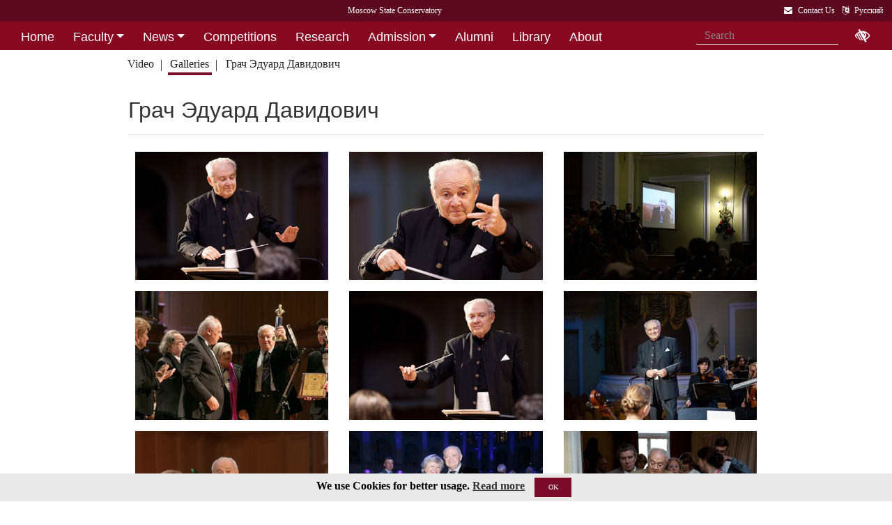

--- FILE ---
content_type: text/html; charset=utf-8
request_url: https://www.mosconsv.ru/en/gallery.aspx?id=128683&s=8724&t=287
body_size: 8089
content:

<!DOCTYPE html>
<html lang="">
<head><meta charset="utf-8" /><meta name="viewport" content="width=device-width, initial-scale=1, shrink-to-fit=no" /><meta http-equiv="x-ua-compatible" content="ie=edge" /><title>
	Moscow Tchaikovsky Conservatory - Грач&nbsp;Эдуард&nbsp;Давидович
</title>
<meta http-equiv="Content-Type" content="text/html; charset=UTF-8" />
<meta http-equiv="Content-Language" content="en" />
<meta name="description" CONTENT="The Moscow State Tchaikovsky Conservaroty" />    
<meta name="keywords" CONTENT="Moscow State Conservaroty, Conservaroty" />
<meta property="og:title" content="Грач&nbsp;Эдуард&nbsp;Давидович" />
<meta property="og:type" content="website" />
<meta property="og:url" content="" />
<meta property="og:image" content="//i1.mosconsv.ru/326/1320/900/80/20110927-IMG_8062.jpg" />
<meta property="fb:pages" content="195531763882762" />

<link rel="stylesheet" href="/css/mgk200624.min.css" />
    
<script type="text/javascript" src="/js/jquery-3.2.1.min.js"></script>
<noscript>
<link rel="stylesheet" href="https://maxcdn.bootstrapcdn.com/font-awesome/4.7.0/css/font-awesome.min.css" />
</noscript>
</head>
<body>
 
<div lang="en-EN">
<header id="header">
<form method="post" action="./gallery.aspx?id=128683&amp;s=8724&amp;t=287" id="aspnetForm">
<div class="aspNetHidden">
<input type="hidden" name="__VIEWSTATE" id="__VIEWSTATE" value="a8viDit02GYAYym0cDSGlMwTRBhtBrPQ7kFisbAGrGZX29Xg3ln6RFBRlZU/loPLVDkloc7HkQEWu9N3Clu1QZzIHTk=" />
</div>

<div class="aspNetHidden">

	<input type="hidden" name="__VIEWSTATEGENERATOR" id="__VIEWSTATEGENERATOR" value="FC104896" />
</div>
<div id="top-title" class="nav-title primary-color-dark">
<a tabindex="1" id="skiplink"  href="#main-content">Skip to main contnet <i class="fa fa-share" aria-label="skip navigation and go to main text"></i></a>
<ul class="breadcrumb-dn"><li><a class="nav-link waves-effect waves-light" href="/en"><span class="d-none d-lg-block">Moscow State Conservatory</span><span class="d-md-block d-lg-none">Moscow Conservatory</span> </a></li></ul>
<ul class="top-icons ml-auto float-md-right ">
<li class="nav-item">
<a class="nav-link waves-effect waves-light text-white" href="/en/page/130264" tabindex="9" ><i class="fa fa-envelope pr-2" data-toggle="tooltip" data-placement="bottom" title="Contact Us"></i><span class="clearfix d-none d-sm-inline-block"> Contact Us</span></a></li> 
<li class="nav-item">
<a href="/ru/gallery.aspx?id=128683" class="nav-link waves-effect waves-light text-white" ><i class="fa fa-language pr-2" data-toggle="tooltip" data-placement="bottom" title="&#1056;&#1091;&#1089;&#1089;&#1082;&#1080;&#1081;"></i><span class="clearfix d-none d-sm-inline-block"> &#1056;&#1091;&#1089;&#1089;&#1082;&#1080;&#1081;</span></a>
</li></ul></div>
</form>

<!--Navbar-->

<div class="d-flex justify-content-around" id="red-nav"><nav class="megamenu" >
<button id="t-button" tabindex="20" class="accessible-megamenu-toggle" aria-expanded="false"><span class="sr-only">Открыть - закрыть</span><span></span><span></span><span></span></button>
<ol id="mmenu" role="navigation">
<li class="nav-item "><h2><a href="/en" class=" flat ">Home</a></h2><div class="cols-  d-none ">
<h2 class="pm-title"><a href="/en"></a></h2></div></li><li class="nav-item "><h2><a href="/en/persons" class=" dropdown-toggle ">Faculty</a></h2><div class="cols-2">
<h2 class="pm-title"><a href="/en/persons">Faculty & Academic Staff</a></h2><p class="pm-text" > Faculty staff of the Moscow Conservatory</p><ol><li class="amm-panel-group"><h3><a href="/en/groups/123628">Academic Board</a></h3></li><li class="amm-panel-group"><h3><a href="/en/caf/7250">Departments</a></h3></li></ol></div></li><li class="nav-item "><h2><a href="/en/events/130262" class=" dropdown-toggle ">News</a></h2><div class="cols-2">
<h2 class="pm-title"><a href="/en/events/130262">News and Events</a></h2><p class="pm-text" > Explore Conservatory life</p><ol><li class="amm-panel-group"><h3><a href="/en/galleries">Event photos</a></h3></li><li class="amm-panel-group"><h3><a href="/en/videos">Event videos</a></h3></li></ol></div></li><li class="nav-item "><h2><a href="/en/baselist" class=" flat ">Competitions</a></h2><div class="cols-  d-none ">
<h2 class="pm-title"><a href="/en/baselist"></a></h2></div></li><li class="nav-item "><h2><a href="/en/page/181002" class=" flat ">Research</a></h2><div class="cols-  d-none ">
<h2 class="pm-title"><a href="/en/page/181002"></a></h2></div></li><li class="nav-item "><h2><a href="/en/page/130318" class=" dropdown-toggle ">Admission</a></h2><div class="cols-2">
<h2 class="pm-title"><a href="/en/page/130318"></a></h2><ol><li class="amm-panel-group"><h3><a href="/en/page/130318">Rules and Regulations</a></h3><p>Internal Rules and Regulations for foreign and stateless citizens<p><ol><li><a href="/en/page/185794">Preliminary School</a></li><li><a href="/en/page/185797">Entering Exams at the Preliminary School</a></li></ol></li><li class="amm-panel-group"><h3><a href="/en/groups/156143">International School</a></h3><p>Intensive program of lessons, lectures, master classes <p<hr />><ol><li><a href="/en/groups/120223">Dormitory</a></li></ol></li></ol></div></li><li class="nav-item "><h2><a href="/en/page/180987" class=" flat ">Alumni</a></h2><div class="cols-  d-none ">
<h2 class="pm-title"><a href="/en/page/180987"></a></h2></div></li><li class="nav-item "><h2><a href="/en/page/181000" class=" flat ">Library</a></h2><div class="cols-  d-none ">
<h2 class="pm-title"><a href="/en/page/181000"></a></h2></div></li><li class="nav-item "><h2><a href="/en/page/181003" class=" flat ">About</a></h2><div class="cols-  d-none ">
<h2 class="pm-title"><a href="/en/page/181003"></a></h2></div></li><li class="nav-item "><h2><a href="/en/page/130264" class=" flat ">Contact Us</a></h2><div class="cols-  d-none ">
<h2 class="pm-title"><a href="/en/page/130264"></a></h2></div></li>
</ol><div class="nav-add">


<form class="form-inline mb-2 px-2 ml-1" action="/en/search" id="searchbox_004889375489005212700:z2br2xmkozq" role="search">
<input type="hidden" name="cx" value="004889375489005212700:z2br2xmkozq" />
<input type="hidden" name="cof" value="FORID:11" />
<input type="hidden" name="ie" value="utf-8" />
<input type="hidden" name="oe" value="utf-8" />
<div class="waves-input-wrapper waves-effect waves-light">
<input class="form-control flat" onclick="" type="text" tabindex="0" name="q" id="googleSearch" placeholder="Search" autocomplete="off" /><input type="submit" name="sa" value=""  class="global-search-submit" />
</div></form>
<div class="acc"><a id="eyeOpen" tabindex="0" class="nav-link waves-effect waves-light" itemprop="copy"><i class="fa fa-low-vision fa-lg" data-toggle="tooltip" data-placement="bottom" title="tune accessibility"></i></a> </div>
</div></nav></div>

<!-- top menu second level start -->

<!-- top menu second level end -->

<nav class="navbar navbar-expand-md navbar-light  navbar-toggleable-md second-nav">
 <button class="navbar-toggler" type="button" data-toggle="collapse" data-target="#collapseBred" aria-controls="collapseEx2" aria-expanded="false" aria-label="Toggle navigation">
    <span class="navbar-toggler-icon"></span>
  </button> 
<div class="container"><div class="collapse navbar-collapse" id="collapseBred"><ul class="nav navbar-nav breadcrump">
<li class="nav-item "><a href="/en/videos.aspx" class="nav-link waves-effect waves-light ">Video</a></li><li class="nav-item active"><a href="/en/galleries.aspx" class="nav-link waves-effect waves-light ">Galleries</a></li><li class="nav-item "><a href="/en/person.aspx?id=8724" class="nav-link waves-effect waves-light ">Грач&nbsp;Эдуард&nbsp;Давидович</a></li>
</ul></div></div></nav>
  
</header> 
<main role="main">
<div class="container" id="main-content">

<div class="row">
<div class="col-12  px-4">
<h2><a href=/en/person.aspx?id=8724>Грач&nbsp;Эдуард&nbsp;Давидович</a></h2>
<section class="widget-content">
<div class="post-data"><p> </p></div>
</section>
 <hr class="mb-4" />
</div>
<div class="col-12">
    
<div class="gallery my-gallery row mx-md-1 mb-4" id="gallery">


<figure class="mb-3 col-md-6 col-lg-4 pics cap-bot animation all 1 view hm-zoom overlay hm-red-slight ">
<a href="//i1.mosconsv.ru/326/1320/880/80/20110927-IMG_8069.jpg" data-size="1320x880"><img data-src="//i1.mosconsv.ru/326/400/600/80/20110927-IMG_8069.jpg" alt="" class="lazy img-fluid" /></a>
<figcaption itemprop='caption description'><div class="pic-header d-none"><a href="/en/gallery/128679">Э. Д. Грач дирижирует Камерным оркестром Московской консерватории «Московия»</a></div><div class="pic-footer row d-none pr-3"><div class="col-md-8">Persons: <a href="/ru/person.aspx?id=8724">Грач&nbsp;Э. Д.</a> </div><div class="col-md-4 text-right">Фото Д.Рылов</div></div></figcaption>
</figure>     

<figure class="mb-3 col-md-6 col-lg-4 pics cap-bot animation all 1 view hm-zoom overlay hm-red-slight ">
<a href="//i1.mosconsv.ru/326/1320/880/80/20110927-IMG_8062.jpg" data-size="1320x880"><img data-src="//i1.mosconsv.ru/326/400/600/80/20110927-IMG_8062.jpg" alt="" class="lazy img-fluid" /></a>
<figcaption itemprop='caption description'><div class="pic-header d-none"><a href="/en/gallery/128683">Э. Д. Грач дирижирует Камерным оркестром Московской консерватории «Московия»</a></div><div class="pic-footer row d-none pr-3"><div class="col-md-8">Persons: <a href="/ru/person.aspx?id=8724">Грач&nbsp;Э. Д.</a> </div><div class="col-md-4 text-right">Фото Д.Рылов</div></div></figcaption>
</figure>     

<figure class="mb-3 col-md-6 col-lg-4 pics cap-bot animation all 1 view hm-zoom overlay hm-red-slight ">
<a href="//i1.mosconsv.ru/326/1320/880/80/20201219-IMG_7697.jpg" data-size="1320x880"><img data-src="//i1.mosconsv.ru/326/400/600/80/20201219-IMG_7697.jpg" alt="" class="lazy img-fluid" /></a>
<figcaption itemprop='caption description'><div class="pic-header d-none"><a href="/en/gallery/169071">Фестиваль к 90-летию Эдуарда Грача. Юбилейный гала-концерт</a></div>На экране - слово юбиляра. Выступает Народный артист СССР, солист Московской филармонии, художественный руководитель Камерного оркестра Московской консерватории «Московия», заведующий кафедрой скрипки Московской консерватории, профессор Эдуард Давидович Грач<div class="pic-footer row d-none pr-3"><div class="col-md-8">Persons: <a href="/ru/person.aspx?id=8724">Грач&nbsp;Э. Д.</a> </div><div class="col-md-4 text-right">Фото Д.Рылов</div></div></figcaption>
</figure>     

<figure class="mb-3 col-md-6 col-lg-4 pics cap-bot animation all 1 view hm-zoom overlay hm-red-slight ">
<a href="//i1.mosconsv.ru/326/1320/880/80/20191203-1F5A9969.jpg" data-size="1320x880"><img data-src="//i1.mosconsv.ru/326/400/600/80/20191203-1F5A9969.jpg" alt="" class="lazy img-fluid" /></a>
<figcaption itemprop='caption description'><div class="pic-header d-none"><a href="/en/gallery/164915">Максим Венгеров и звёзды мирового исполнительского искусства</a></div>Премию имени Ипполитова-Иванова получает советский и российский скрипач, дирижер и педагог, Народный артист СССР, профессор Московской консерватории имени П.И. Чайковского Эдуард Грач<div class="pic-footer row d-none pr-3"><div class="col-md-8">Persons: <a href="/ru/person.aspx?id=8724">Грач&nbsp;Э. Д.</a> </div><div class="col-md-4 text-right">Фото Елизавета Парфёнова</div></div></figcaption>
</figure>     

<figure class="mb-3 col-md-6 col-lg-4 pics cap-bot animation all 1 view hm-zoom overlay hm-red-slight ">
<a href="//i1.mosconsv.ru/326/1320/880/80/20110927-IMG_8068.jpg" data-size="1320x880"><img data-src="//i1.mosconsv.ru/326/400/600/80/20110927-IMG_8068.jpg" alt="" class="lazy img-fluid" /></a>
<figcaption itemprop='caption description'><div class="pic-header d-none"><a href="/en/gallery/128678">Э. Д. Грач дирижирует Камерным оркестром Московской консерватории «Московия»</a></div><div class="pic-footer row d-none pr-3"><div class="col-md-8">Persons: <a href="/ru/person.aspx?id=8724">Грач&nbsp;Э. Д.</a> </div><div class="col-md-4 text-right">Фото Д.Рылов</div></div></figcaption>
</figure>     

<figure class="mb-3 col-md-6 col-lg-4 pics cap-bot animation all 1 view hm-zoom overlay hm-red-slight ">
<a href="//i1.mosconsv.ru/326/1320/880/80/20110927-IMG_8042.jpg" data-size="1320x880"><img data-src="//i1.mosconsv.ru/326/400/600/80/20110927-IMG_8042.jpg" alt="" class="lazy img-fluid" /></a>
<figcaption itemprop='caption description'><div class="pic-header d-none"><a href="/en/gallery/128675">Э. Д. Грач дирижирует Камерным оркестром Московской консерватории «Московия»</a></div><div class="pic-footer row d-none pr-3"><div class="col-md-8">Persons: <a href="/ru/person.aspx?id=8724">Грач&nbsp;Э. Д.</a> </div><div class="col-md-4 text-right">Фото Д.Рылов</div></div></figcaption>
</figure>     

<figure class="mb-3 col-md-6 col-lg-4 pics cap-bot animation all 1 view hm-zoom overlay hm-red-slight ">
<a href="//i1.mosconsv.ru/326/960/640/80/20160913-IMG_9765.jpg" data-size="960x640"><img data-src="//i1.mosconsv.ru/326/400/600/80/20160913-IMG_9765.jpg" alt="" class="lazy img-fluid" /></a>
<figcaption itemprop='caption description'><div class="pic-header d-none"><a href="/en/gallery/147313">Торжественное собрание, посвящённое 150-летию Московской консерватории</a></div>Благодарственное слово консерватории Эдуарда Давидовича Грача после награждения серебряным нагрудным знаком отличия «За служение Московской консерватории».<div class="pic-footer row d-none pr-3"><div class="col-md-8">Persons: <a href="/ru/person.aspx?id=8724">Грач&nbsp;Э. Д.</a> </div><div class="col-md-4 text-right">Фото Д.Рылов</div></div></figcaption>
</figure>     

<figure class="mb-3 col-md-6 col-lg-4 pics cap-bot animation all 1 view hm-zoom overlay hm-red-slight ">
<a href="//i1.mosconsv.ru/326/960/640/80/20160913-IMG_0491.jpg" data-size="960x640"><img data-src="//i1.mosconsv.ru/326/400/600/80/20160913-IMG_0491.jpg" alt="" class="lazy img-fluid" /></a>
<figcaption itemprop='caption description'><div class="pic-header d-none"><a href="/en/gallery/147397">Московской консерватории 150 лет! Гала-ужин в Гостином дворе</a></div>В Гостином дворе на Ильинке в рамках празднования 150-летия Московской консерватории прошёл торжественный ужин.<div class="pic-footer row d-none pr-3"><div class="col-md-8">Persons: <a href="/ru/person.aspx?id=8724">Грач&nbsp;Э. Д.</a> </div><div class="col-md-4 text-right">Фото Д.Рылов</div></div></figcaption>
</figure>     

<figure class="mb-3 col-md-6 col-lg-4 pics cap-bot animation all 1 view hm-zoom overlay hm-red-slight ">
<a href="//i1.mosconsv.ru/326/960/640/80/20140529-IMG_4584.jpg" data-size="960x640"><img data-src="//i1.mosconsv.ru/326/400/600/80/20140529-IMG_4584.jpg" alt="" class="lazy img-fluid" /></a>
<figcaption itemprop='caption description'><div class="pic-header d-none"><a href="/en/gallery/139381">Выборы ректора Московской консерватории</a></div>В Малом зале консерватории состоялась Конференция научно-педагогических работников, представителей других категорий и обучающихся Консерватории по выборам ректора.<div class="pic-footer row d-none pr-3"><div class="col-md-8">Persons: <a href="/ru/person.aspx?id=8724">Грач&nbsp;Э. Д.</a> </div><div class="col-md-4 text-right">Фото Д.Рылов</div></div></figcaption>
</figure>     

<figure class="mb-3 col-md-6 col-lg-4 pics cap-bot animation all 1 view hm-zoom overlay hm-red-slight ">
<a href="//i1.mosconsv.ru/326/960/640/80/IMG_2307.JPG" data-size="960x640"><img data-src="//i1.mosconsv.ru/326/400/600/80/IMG_2307.JPG" alt="" class="lazy img-fluid" /></a>
<figcaption itemprop='caption description'><div class="pic-header d-none"><a href="/en/gallery/120873">Презентация книги: «Игорь Безродный. Искусство. Мысли. Образ»</a></div><div class="pic-footer row d-none pr-3"><div class="col-md-8">Persons: <a href="/ru/person.aspx?id=8724">Грач&nbsp;Э. Д.</a> </div></div></figcaption>
</figure>     

<figure class="mb-3 col-md-6 col-lg-4 pics cap-bot animation all 1 view hm-zoom overlay hm-red-slight ">
<a href="//i1.mosconsv.ru/326/1320/890/80/20110927-IMG_8061.jpg" data-size="1320x890"><img data-src="//i1.mosconsv.ru/326/400/600/80/20110927-IMG_8061.jpg" alt="" class="lazy img-fluid" /></a>
<figcaption itemprop='caption description'><div class="pic-header d-none"><a href="/en/gallery/128676">Э. Д. Грач дирижирует Камерным оркестром Московской консерватории «Московия»</a></div><div class="pic-footer row d-none pr-3"><div class="col-md-8">Persons: <a href="/ru/person.aspx?id=8724">Грач&nbsp;Э. Д.</a> </div><div class="col-md-4 text-right">Фото Д.Рылов</div></div></figcaption>
</figure>     

<figure class="mb-3 col-md-6 col-lg-4 pics cap-bot animation all 1 view hm-zoom overlay hm-red-slight ">
<a href="//i1.mosconsv.ru/326/1143/1320/80/20110927-IMG_8107.jpg" data-size="1143x1320"><img data-src="//i1.mosconsv.ru/326/400/600/80/20110927-IMG_8107.jpg" alt="" class="lazy img-fluid" /></a>
<figcaption itemprop='caption description'><div class="pic-header d-none"><a href="/en/gallery/128682">Э. Д. Грач дирижирует Камерным оркестром Московской консерватории «Московия»</a></div><div class="pic-footer row d-none pr-3"><div class="col-md-8">Persons: <a href="/ru/person.aspx?id=8724">Грач&nbsp;Э. Д.</a> </div><div class="col-md-4 text-right">Фото Д.Рылов</div></div></figcaption>
</figure>     

<figure class="mb-3 col-md-6 col-lg-4 pics cap-bot animation all 1 view hm-zoom overlay hm-red-slight ">
<a href="//i1.mosconsv.ru/326/1017/1320/80/20110927-IMG_8073.jpg" data-size="1017x1320"><img data-src="//i1.mosconsv.ru/326/400/600/80/20110927-IMG_8073.jpg" alt="" class="lazy img-fluid" /></a>
<figcaption itemprop='caption description'><div class="pic-header d-none"><a href="/en/gallery/128680">Э. Д. Грач дирижирует Камерным оркестром Московской консерватории «Московия»</a></div><div class="pic-footer row d-none pr-3"><div class="col-md-8">Persons: <a href="/ru/person.aspx?id=8724">Грач&nbsp;Э. Д.</a> </div><div class="col-md-4 text-right">Фото Д.Рылов</div></div></figcaption>
</figure>     

<figure class="mb-3 col-md-6 col-lg-4 pics cap-bot animation all 1 view hm-zoom overlay hm-red-slight ">
<a href="//i1.mosconsv.ru/326/640/960/80/IMG_2315.JPG" data-size="1280x1920"><img data-src="//i1.mosconsv.ru/326/400/600/80/IMG_2315.JPG" alt="" class="lazy img-fluid" /></a>
<figcaption itemprop='caption description'><div class="pic-header d-none"><a href="/en/gallery/120872">Презентация книги: «Игорь Безродный. Искусство. Мысли. Образ»</a></div><div class="pic-footer row d-none pr-3"><div class="col-md-8">Persons: <a href="/ru/person.aspx?id=8724">Грач&nbsp;Э. Д.</a> </div></div></figcaption>
</figure>     

<figure class="mb-3 col-md-6 col-lg-4 pics cap-bot animation all 1 view hm-zoom overlay hm-red-slight ">
<a href="//i1.mosconsv.ru/326/880/1320/80/20110927-IMG_8095.jpg" data-size="880x1320"><img data-src="//i1.mosconsv.ru/326/400/600/80/20110927-IMG_8095.jpg" alt="" class="lazy img-fluid" /></a>
<figcaption itemprop='caption description'><div class="pic-header d-none"><a href="/en/gallery/128681">Э. Д. Грач дирижирует Камерным оркестром Московской консерватории «Московия»</a></div><div class="pic-footer row d-none pr-3"><div class="col-md-8">Persons: <a href="/ru/person.aspx?id=8724">Грач&nbsp;Э. Д.</a> </div><div class="col-md-4 text-right">Фото Д.Рылов</div></div></figcaption>
</figure>     


</div>

</div>
</div>
<hr />
<div class="text-center article-footer " >
    <h3 class="h3-responsive">
Share
</h3>
<a href="#" data-social="vkontakte" class="btn-floating bg-so-vk" aria-label="Поделиться в сети в контакте"><i class="fa fa-vk"></i><span data-counter="vkontakte"></span></a>
<a href="https://t.me/share/url?url=https://www.mosconsv.ru/en/gallery.aspx?id=128683&s=8724&t=287&text=" data-social="telegram" class="btn-floating bg-so-vk" aria-label="Поделиться в сети в Telegram"><i class="fa fa-telegram"></i><span data-counter="telegram"></span></a>


<a href="#" data-social="odnoklassniki" class="btn-floating  bg-so-ok" aria-label="Поделиться в одноклассниках"><i class="fa fa-odnoklassniki"></i><span data-counter="odnoklassniki"></span></a>




</div>
<div class="row mt-4 ">
<div class="col-md-8 px-4 px-sm-2"> 

    
</div>   
<div class="col-md-4 widget-column">

</div>
</div>
<section class="my-2">
 
</section>





 <!-- central column ends -->


  
  




</div></main>
</div>

<span id="mobilephone"></span>

    
<div class="bottom-menu mt-4 pb-1 b-t pt-2">
<div class="container">		
<ul class="nav ">
<li><a href="/en">Home</a></li>
<li><a href="/en/persons">Faculty</a></li>
<li><a href="/en/page/130318">Admission</a></li>
<li><a href="/en/page/130264">Contact Us</a></li>

</ul></div></div>
<footer class="page-footer center-on-small-only" lang="en-US">
    
<div class="container"><div class="row">
<div class="col-lg-4 "><h5 class="title text-white">Ticket office:</h5>                        
                    <ul class="footer-posts list-unstyled">
                        <li>Ticket office is located in the Great Hall (opened daily 12.00 - 21.00)</li>
                        <li><b>To order tickets by phone, please call (in Russian) :</b><p>Tel: +7 495 629-91-68<br /></p></li>
                        <li>Online purchase is possible on respected concert page</li>
                    </ul></div><div class="col-lg-4 "><h5 class="title"><a href="/ru/page.aspx?id=124381">About Us</a></h5>
                    <p>Moscow State Tchaikovsky Conservatory</p>                   
                    <p><a href="/en/page.aspx?id=130264">Contact US...</a> </p></div><div class="col-lg-4 "><h5 class="title"><a href="/ru/page.aspx?id=124190">Mail Us:</a></h5>                       
                    <div><i class="fa fa-home mr-1"></i> 125009 Moscow,</div>
                     <div class="ml-4"> Bolshaya Nikitskaya 13/6</div>
                    <div><i class="fa fa-envelope mr-1"></i> document@mosconsv.ru</div>
                    <div><i class="fa fa-phone mr-1"></i> +7 495 629-20-60 (education)</div>
                    <div><i class="fa fa-print mr-1"></i> +7 495 629-20-60</div> 
                    <p></p></div>
</div></div>


<div class="footer-socials"> 
 <a href="https://www.youtube.com/user/MoscowConservatory" target="_blank" class="btn-floating btn-default bg-so-yt"><i class="fa fa-youtube" aria-label="We are in Youtube"></i> Youtube</a> 
</div>






        <div class="footer-copyright">
            <div class="container-fluid">
                © 2010-2026 Moscow State Conservatory, all rights reserved.
            </div>
        </div>       
    </footer>
      <!-- START Bootstrap-Cookie-Alert -->
<div class="alert text-center cookiealert" role="alert">
    <b>We use Cookies for better usage.  <a href="http://www.mosconsv.ru/en/page.aspx?id=168486" target="_blank">Read more</a></b>
    <button type="button" class="btn btn-primary btn-sm acceptcookies">OK</button>
</div>
<!-- END Bootstrap-Cookie-Alert -->
    

 

 <!-- SCRIPTS -->
<script  type="text/javascript" src="/js/popper.min.js"></script>
<script  type="text/javascript" src="/js/bootstrap4.1.0.min.js"></script>
 
   
<script src="/js/mgk280422.js"></script>
    
<script> 
    // $('#nav-main').okayNav();
      $('.megamenu').accessibleMegaMenu();
     (function () {  
         
         $("img.lazy").Lazy({
         //delay: 50
     });
     var script = document.createElement('script');
     script.src = "/js/bvi1.js";
     document.body.appendChild(script);  

//show active tab anyway
        var orphan=true;
         var tabshead = $('.classic-tabs li a');                     
         if (tabshead.length !=0) {
             $.each(tabshead, function (i, val) {
                 if ($(this).hasClass('active')) { orphan = false; }
             });
             if (orphan) {
                 var t = $('.classic-tabs  li:first-child a').tab('show');
             }
         }
})();
 </script> 

  
<!--image -->
<link rel="stylesheet" href="/css/photoswipe.css">  
<div class=pswp aria-hidden=true role=dialog tabindex=-1><div class="pswp__bg"></div><div class="pswp__scroll-wrap"><div class="pswp__container"><div class="pswp__item"></div><div class="pswp__item"></div><div class="pswp__item"></div></div><div class="pswp__ui pswp__ui--hidden"><div class=pswp__top-bar><div class=pswp__counter></div><button class="pswp__button pswp__button--close" title="Close (Esc)"></button> <button class="pswp__button pswp__button--share" title=Share></button> <button class="pswp__button pswp__button--fs" title="Toggle fullscreen"></button> <button class="pswp__button pswp__button--zoom" title="Zoom in/out"></button><div class=pswp__preloader><div class=pswp__preloader__icn><div class=pswp__preloader__cut><div class=pswp__preloader__donut></div></div></div></div></div><div class="pswp__share-modal pswp__share-modal--hidden pswp__single-tap"><div class="pswp__share-tooltip"></div></div><button class="pswp__button pswp__button--arrow--left" title="Previous (arrow left)"></button> <button class="pswp__button pswp__button--arrow--right" title="Next (arrow right)"></button><div class="pswp__caption"><div class="pswp__caption__center"></div></div></div></div></div>    
<!-- end image -->
<script src="/js/photoswipe.min.js"></script>
<script src="/js/g-share-big.min.js"></script>  
<script>
(function(){
    initPhotoSwipeFromDOM('.my-gallery');
})();
</script>




<script>
    function downloadGoogleAn() {
        var giftofspeed = document.createElement('link');
        giftofspeed.rel = 'stylesheet';
        giftofspeed.href = 'https://maxcdn.bootstrapcdn.com/font-awesome/4.7.0/css/font-awesome.min.css';
        giftofspeed.type = 'text/css';
        var godefer = document.getElementsByTagName('link')[0];
        godefer.parentNode.insertBefore(giftofspeed, godefer);
        //google-------------
        var element = document.createElement("script");
        element.src = "https://www.googletagmanager.com/gtag/js?id=UA-18338028-1";
        document.body.appendChild(element);
        //--------
        window.dataLayer = window.dataLayer || [];
        function gtag() { dataLayer.push(arguments); }
        gtag('js', new Date());
        gtag('config', 'UA-18338028-1');
    }


    // Check for browser support of event handling capability
    if (window.addEventListener)
        window.addEventListener("load", downloadGoogleAn, false);
    else if (window.attachEvent)
        window.attachEvent("onload", downloadGoogleAn);
    else window.onload = ddownloadGoogleAn;
    //--
</script>
</body>
</html>